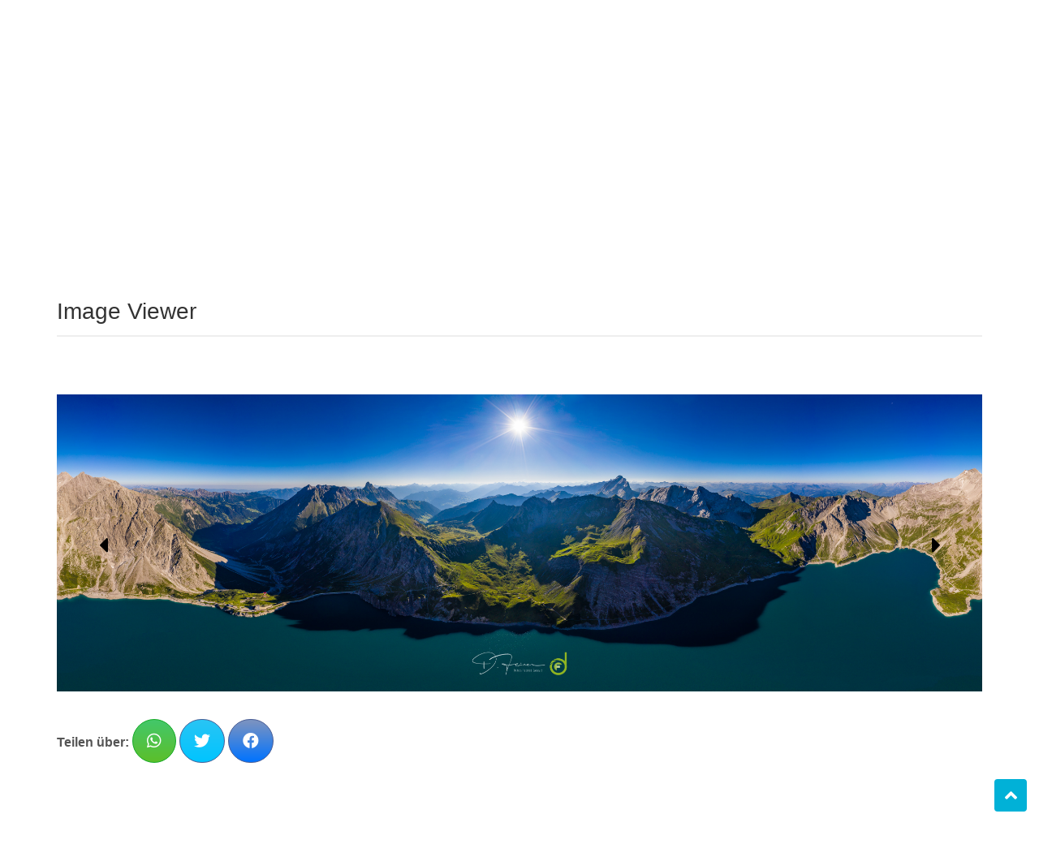

--- FILE ---
content_type: text/html; charset=UTF-8
request_url: https://www.denisfeiner.com/image/?=../../admin/galleries/landscape/Landscape-NatureWSN-10.jpg
body_size: 4529
content:
<!DOCTYPE html>
<html lang="de-DE">
<head>
    <meta charset="UTF-8">
    <meta name="viewport" content="width=device-width, initial-scale=1.0">
	<meta name="title" content="Denis Feiner Images | Imageviewer">
    <title>Denis Feiner Images | Imageviewer</title>
	<meta name="robots" content="index, follow">
	<meta name="language" content="English">
	<meta name="revisit-after" content="1 days">
	<meta name="keywords" content="Fine Art Photography, Photography, Landscape Photography, Nature Photography, Aerial Photography, Photographer, Prints, Calendars, Landscape, Nature, Aerial, Workshops, Nikon, Photo, Pilot, Best Landscape, Awesome Landscape, Bavaria, German Photographer, Passion, Images, Landscape Images, Panoramic Shots, Panoramic Landscape, Buy prints">
    <meta name="description" content="Official Website of Denis Feiner Images. Fine art landscape and aerial photography. Buy prints, Calendars or book your personal workshop!" />
	<meta name="author" content="TrauschNet">
	<meta name="google-site-verification" content="ayjim6YxVU8j8ENMtHtQiNCe-KapHy5CXCnFkKjuNC8" />
	<link rel='stylesheet' id='bootstrap-css'  href='https://www.denisfeiner.com/data/css/bootstrap.css' type='text/css' media='all' />
	<link rel='stylesheet' id='main-stylesheet-css'  href='https://www.denisfeiner.com/data/css/style.css' type='text/css' media='all' />
	<link href="https://www.denisfeiner.com/data/css/icons.css" rel="stylesheet">
	<script type='text/javascript' src='https://www.denisfeiner.com/data/js/jquery.min.js' id='jquery-core-js'></script>
	<script type='text/javascript' src='https://www.denisfeiner.com/data/js/offline.js' id='offline-js'></script>
	<link rel="apple-touch-icon" sizes="57x57" href="/data/img/favicon/apple-icon-57x57.png">
	<link rel="apple-touch-icon" sizes="60x60" href="/data/img/favicon/apple-icon-60x60.png">
	<link rel="apple-touch-icon" sizes="72x72" href="/data/img/favicon/apple-icon-72x72.png">
	<link rel="apple-touch-icon" sizes="76x76" href="/data/img/favicon/apple-icon-76x76.png">
	<link rel="apple-touch-icon" sizes="114x114" href="/data/img/favicon/apple-icon-114x114.png">
	<link rel="apple-touch-icon" sizes="120x120" href="/data/img/favicon/apple-icon-120x120.png">
	<link rel="apple-touch-icon" sizes="144x144" href="/data/img/favicon/apple-icon-144x144.png">
	<link rel="apple-touch-icon" sizes="152x152" href="/data/img/favicon/apple-icon-152x152.png">
	<link rel="apple-touch-icon" sizes="180x180" href="/data/img/favicon/apple-icon-180x180.png">
	<link rel="icon" type="image/png" sizes="192x192"  href="/data/img/favicon/android-icon-192x192.png">
	<link rel="icon" type="image/png" sizes="32x32" href="/data/img/favicon/favicon-32x32.png">
	<link rel="icon" type="image/png" sizes="96x96" href="/data/img/favicon/favicon-96x96.png">
	<link rel="icon" type="image/png" sizes="16x16" href="/data/img/favicon/favicon-16x16.png">
	<link rel="manifest" href="/data/img/favicon/manifest.json">
	<meta name="msapplication-TileColor" content="#ffffff">
	<meta name="msapplication-TileImage" content="/data/img/favicon/ms-icon-144x144.png">
	<meta name="apple-mobile-web-app-title" content="Denis Feiner Images">
	<meta name="application-name" content="Denis Feiner Images">
	<meta name="msapplication-config" content="/data/img/favicon/browserconfig.xml"><style>
details > summary {
	padding: 5px 15px;
	width: 180px;
	text-align: center;
	background-color: #999999;
	border: none;
	line-height: 100%;
	font-size: 15px;
	color: #fff;
	cursor: pointer;
	border-radius: 2px;
}
details > p {
	background-color: #999999;
	padding: 5px 15px;
	margin: 0;
	font-size: 15px;
	color: #fff;
}
.navigator {
	background-color:#999999;
	border-radius:2px;
	border:0px solid;
	display:inline-block;
	cursor:pointer;
	color:#ffffff;
	font-family:Arial;
	font-size:15px;
	padding:5px 15px;
	text-decoration:none;
	text-shadow:0px 1px 0px #666666;
}
.navigator:hover {
	background-color:#bfbfbf;
}
.navigator:active {
	position:relative;
	top:1px;
}

.whatsapp {
	background:linear-gradient(to bottom, #44c767 5%, #5cbf2a 100%);
	background-color:#44c767;
	border-radius:28px;
	border:1px solid #18ab29;
	display:inline-block;
	cursor:pointer;
	color:#ffffff;
	font-family:Arial;
	font-size:20px;
	padding:10px 17px;	text-decoration:none;
}
.whatsapp:hover {
	background:linear-gradient(to bottom, #5cbf2a 5%, #44c767 100%);
	background-color:#5cbf2a;
}
.whatsapp:active {
	position:relative;
	top:1px;
}
.twitter {
	background:linear-gradient(to bottom, #27c5f5 5%, #00c4ff 100%);
	background-color:#27c5f5;
	border-radius:28px;
	border:1px solid #4e6096;
	display:inline-block;
	cursor:pointer;
	color:#ffffff;
	font-family:Arial;
	font-size:20px;
	padding:10px 17px;
	text-decoration:none;
}
.twitter:hover {
	background:linear-gradient(to bottom, #00c4ff 5%, #27c5f5 100%);
	background-color:#00c4ff;
}
.twitter:active {
	position:relative;
	top:1px;
}
.facebook {
	background:linear-gradient(to bottom, #7892c2 5%, #0073ff 100%);
	background-color:#7892c2;
	border-radius:28px;
	border:1px solid #4e6096;
	display:inline-block;
	cursor:pointer;
	color:#ffffff;
	font-family:Arial;
	font-size:20px;
	padding:10px 17px;
	text-decoration:none;
}
.facebook:hover {
	background:linear-gradient(to bottom, #0073ff 5%, #7892c2 100%);
	background-color:#0073ff;
}
.facebook:active {
	position:relative;
	top:1px;
}
.imageviewer {
    position: relative;
    text-align: center;
    color: black;
    height: auto;
    overflow: hidden;
}
.imageviewer img {
  max-width: 100%;
  object-fit: contain;
}
.ignore-css{all:unset;}
.left {
  position: absolute;
  top: 50%;
  left: 5%;
  transform: translate(-50%, -50%);
  font-size: 30px;
}
.right {
  position: absolute;
  top: 50%;
  left: 95%;
  transform: translate(-50%, -50%);
  font-size: 30px;
}
</style>
</head>
<body>
	<div class="nav_sidebar">
        <a href="#" class="ql_nav_close"><i class="fas fa-times"></i></a>
        <div class="nav_sidebar_wrap">
                <div class="table-wrap">
                    <div class="table-top">
                        <nav id="jqueryslidemenu" class="jqueryslidemenu navbar " role="navigation">
							<ul id="nav" class="nav">
								<li class="menu-item"><a href="https://www.denisfeiner.com/" aria-current="page">Home</a></li>
	<li class="menu-item"><a href="/galleries/">Galleries</a>
	<ul class="sub-menu">
	<li class="menu-item"><a href="https://www.denisfeiner.com/galleries/latest-images/">Latest Images</a></li>
<li class="menu-item"><a href="https://www.denisfeiner.com/galleries/personal-favorites/">Personal Favorites</a></li>
<li class="menu-item"><a href="https://www.denisfeiner.com/galleries/landscape/">Landscape</a></li>
<li class="menu-item"><a href="https://www.denisfeiner.com/galleries/aerials/">Aerials</a></li>
<li class="menu-item"><a href="https://www.denisfeiner.com/galleries/black-and-white/">Black and white</a></li>
<li class="menu-item"><a href="https://www.denisfeiner.com/galleries/iceland/">Iceland</a></li>
<li class="menu-item"><a href="https://www.denisfeiner.com/galleries/urban/">Urban</a></li>
<li class="menu-item"><a href="https://www.denisfeiner.com/galleries/animals/">Animals</a></li>
	</ul>
	</li>
	<li class="menu-item"><a href="https://www.denisfeiner.com/calendar/">Calendar</a></li>
	<li class="menu-item"><a href="https://www.denisfeiner.com/charity/">Charity</a></li>
	<li class="menu-item"><a href="https://www.denisfeiner.com/workshops/">Workshops</a></li>
	<li class="menu-item"><a href="https://www.denisfeiner.com/about/">About</a></li>
	<li class="menu-item"><a href="https://www.denisfeiner.com/shop/">Shop</a></li>
	<li class="menu-item"><a href="https://www.denisfeiner.com/contact/">Contact</a></li>
	<li class="menu-item"><a href="/?/">legal notice</a>
	<ul class="sub-menu">
		<li class="menu-item"><a href="https://www.denisfeiner.com/imprint/">Imprint</a></li>
		<li class="menu-item"><a href="https://www.denisfeiner.com/privacy/">Privacy Policy</a></li>
	</ul>
	</li>
	</ul>                        
	</nav>
	</div>
                    <div id="header_bottom">
                        <hr class="hr-small">
                            <p>Copyright &copy; 2022 <a href='https://www.denisfeiner.com' title='Denis Feiner Images'>DenisFeiner.com</a>.</p>
                    </div>
                </div>
            </div>
        <div class="clearfix"></div>
    </div>
 <a id="topbutton"></a>
	<div id="wrap">
 			<header id="header">
		<div class="container">
 			<div class="row">
	    		<div class="logo_container">
	    			<a class="denis_logo" href="https://www.denisfeiner.com/" rel="home"><img src="https://www.denisfeiner.com/data/img/logo.png" alt="logo" width="60%" style="margin-top: 50px;"></a>
                </div>
				<br>
	            <button class="ql_nav_btn"><i class="fa fa-navicon"></i><i class="fa fa-arrow-left"></i></button>
				<div class="clearfix"></div>
			</div><!-- row-->
		</div><!-- /container -->
    </header> 
   
    <div id="container" class="container">
	<section id="main" role="main" class="row">
		<div class="col-md-12">
			<div class="page_title_wrap">
				<h3 class="page_title">Image Viewer</h3>
			</div><!-- /page_title_wrap -->
		</div><!-- /col-md-12 -->
		<div id="content" class="col-md-9">
            <article id="post-6" class="post-6 page type-page status-publish hentry" >
	<div class="entry">
	<p></p>
	<div class="wp-block-group"><div class="wp-block-group__inner-container">
	</div></div>
	<p></p>
<div class="imageviewer">
<img src="../admin/galleries/landscape/Landscape-NatureWSN-10.jpg" alt="Bild">  <a href="javascript:history.back();" class="ignore-css"><div class="left"><i class="fas fa-caret-left"></i></div></a>
  <a href="https://www.denisfeiner.com/image/?=../../admin/galleries/landscape/Landscape-NatureWSN-48.jpg" class="ignore-css"><div class="right"><i class="fas fa-caret-right"></i></div></a>
</div>
	<script>
var height = window.innerHeight;
document.querySelector(".imageviewer img").style.maxHeight = height + "px";
	</script>
  <br>
  <p>
  <b>Teilen über:</b>
  <a href="WhatsApp://send?text=https://www.denisfeiner.com/image/?=../../admin/galleries/landscape/Landscape-NatureWSN-10.jpg" target="_blank"><button class="whatsapp"><i class="fab fa-whatsapp"></i></button></a>
  <a href="https://twitter.com/intent/tweet?text=https://www.denisfeiner.com/image/?=../../admin/galleries/landscape/Landscape-NatureWSN-10.jpg" target="_blank"><button class="twitter"><i class="fab fa-twitter"></i></button></a>
  <a href="https://www.facebook.com/sharer/sharer.php?u=https://www.denisfeiner.com/image/?=../../admin/galleries/landscape/Landscape-NatureWSN-10.jpg" target="_blank"><button class="facebook"><i class="fab fa-facebook"></i></button></a>
  </p>
  <br><br><br>
<details>
  <summary>Bilddaten anzeigen</summary>
  <p><b>Copyright:</b> &copy; 2026 Denis Feiner</p>
  <p><b>Speicherort:</b> 
  <a href="https://www.denisfeiner.com/admin/galleries/landscape/Landscape-NatureWSN-10.jpg">https://www.denisfeiner.com/admin/galleries/landscape/Landscape-NatureWSN-10.jpg</a></p>
  <p><b>Gallery: </b>/galleries/landscape</p><p><b>Kameramodell: </b>L1D-20c</p><p><b>Objektiv: </b>28.0 mm f/2.8</p><p><b>Belichtung: </b>1/800</p><p><b>ISO-Empfindlichkeit: </b>100</p><p><b>Brennweite: </b>10260/1000</p></details>
<br>
<a href="/galleries/landscape"><button class="navigator">back to Gallery</button></a>
  <a href="https://www.denisfeiner.com/shop/image/?buy=../admin/galleries/landscape/Landscape-NatureWSN-10.jpg"><button class="navigator">Buy Image</button></a><br>
		<div class="clearfix"></div>
	</div>
	</article> 
    <div class="clearfix"></div>
    </div>
        	        <aside id="sidebar" class="col-md-3 col-sm-12">
            <div class="row">   
                <div class="clearfix"></div>
            </div>
		</aside>
        	<div class="clearfix"></div>
        </section>
        <div class="clearfix"></div>
    </div>
         <div class="container">
            <div class="row">
                <div class="col-md-12">
                    <footer id="footer">
                        <div class="pull-center">
                            <center> 
								<img src="/data/img/charity.jpg" alt="Charity" width="20%">
								<p>
                            &copy; 2020 - 2026 DenisFeiner.com | Theme by <a href="http://www.quemalabs.com/">Quema Labs</a>

<br><br><b>Social Media:</b>
							<br>
							<a href="https://500px.com/p/denisfeiner?view=photos" target="_blank"><i class="fab fa-500px" aria-hidden="true"></i> 500px</a>
							<br>							
							<a href="https://www.instagram.com/denis_feiner_images/" target="_blank"><i class="fab fa-instagram" aria-hidden="true"></i> Instagram</a>
							<br>
							<a href="https://m.facebook.com/Feiner.Denis/" target="_blank"><i class="fab fa-facebook" aria-hidden="true"></i> Facebook</a>
							<br>
							<a href="https://de.linkedin.com/in/denis-feiner-237220100" target="_blank"><i class="fab fa-linkedin" aria-hidden="true"></i> Linkedin</a>
							<br>
							<a href="https://www.lookphotos.com/de-de/fotografen/F5494-Denis-Feiner" target="_blank"><i class="fa fa-eye" aria-hidden="true"></i> Lookphotos</a>
							</p>
                           <br>	<br><p></p>				   
                        </div>
                        <div class="clearfix"></div>
                    </footer>
                </div>
            </div>
        </div>
	</div>
	<h1 class="back-to-top hidden"><i class="fa fa-angle-up" aria-hidden="true"></i></h1>
	<script type='text/javascript' src='https://www.denisfeiner.com/data/js/jquery.nicescroll.js' id='nicescroll-js'></script>
	<script type='text/javascript' src='https://www.denisfeiner.com/data/js/pace.js' id='pace-js'></script>
	<script type='text/javascript' src='https://www.denisfeiner.com/data/js/bootstrap.js' id='bootstrap-js'></script>
	<script type='text/javascript' src='https://www.denisfeiner.com/data/js/script.js' id='theme-custom-js'></script>


  <script language="javascript" type="text/javascript">
document.addEventListener('touchstart', handleTouchStart, false);        
document.addEventListener('touchmove', handleTouchMove, false);

var xDown = null;                                                        
var yDown = null;

function getTouches(evt) {
  return evt.touches ||             // browser API
         evt.originalEvent.touches; // jQuery
}                                                     
                                                                         
function handleTouchStart(evt) {
    const firstTouch = getTouches(evt)[0];                                      
    xDown = firstTouch.clientX;                                      
    yDown = firstTouch.clientY;                                      
};                                                
                                                                         
function handleTouchMove(evt) {
    if ( ! xDown || ! yDown ) {
        return;
    }

    var xUp = evt.touches[0].clientX;                                    
    var yUp = evt.touches[0].clientY;

    var xDiff = xDown - xUp;
    var yDiff = yDown - yUp;
                                                                         
    if ( Math.abs( xDiff ) > Math.abs( yDiff ) ) {/*most significant*/
        if ( xDiff > 0 ) {
            window.location = "https://www.denisfeiner.com/image/?=../../admin/galleries/landscape/Landscape-NatureWSN-48.jpg";
        } else {
            history.back();
        }                       
    } else {
        if ( yDiff > 0 ) {
            /* down swipe */ 
        } else { 
            /* up swipe */
        }                                                                 
    }
    /* reset values */
    xDown = null;    
    yDown = null; 	
};
</script>
<script>
window.addEventListener("load", function() {
  var img = document.querySelector(".imageviewer img");
  var imgRect = img.getBoundingClientRect();
  var middle = imgRect.top + (imgRect.height / 2);
  var yOffset = middle - (window.innerHeight / 2);
  window.scrollTo(0, yOffset);
});
</script>
</body>
</html>


--- FILE ---
content_type: text/javascript
request_url: https://www.denisfeiner.com/data/js/offline.js
body_size: 3508
content:
/*
Copyright 2015, 2019, 2020, 2021 Google LLC. All Rights Reserved.
 Licensed under the Apache License, Version 2.0 (the "License");
 you may not use this file except in compliance with the License.
 You may obtain a copy of the License at
 http://www.apache.org/licenses/LICENSE-2.0
 Unless required by applicable law or agreed to in writing, software
 distributed under the License is distributed on an "AS IS" BASIS,
 WITHOUT WARRANTIES OR CONDITIONS OF ANY KIND, either express or implied.
 See the License for the specific language governing permissions and
 limitations under the License.
*/

// Incrementing OFFLINE_VERSION will kick off the install event and force
// previously cached resources to be updated from the network.
// This variable is intentionally declared and unused.
// Add a comment for your linter if you want:
// eslint-disable-next-line no-unused-vars
const OFFLINE_VERSION = 1;
const CACHE_NAME = "offline";
// Customize this with a different URL if needed.
const OFFLINE_URL = "offline.html";

self.addEventListener("install", (event) => {
  event.waitUntil(
    (async () => {
      const cache = await caches.open(CACHE_NAME);
      // Setting {cache: 'reload'} in the new request ensures that the
      // response isn't fulfilled from the HTTP cache; i.e., it will be
      // from the network.
      await cache.add(new Request(OFFLINE_URL, { cache: "reload" }));
    })()
  );
  // Force the waiting service worker to become the active service worker.
  self.skipWaiting();
});

self.addEventListener("activate", (event) => {
  event.waitUntil(
    (async () => {
      // Enable navigation preload if it's supported.
      // See https://developers.google.com/web/updates/2017/02/navigation-preload
      if ("navigationPreload" in self.registration) {
        await self.registration.navigationPreload.enable();
      }
    })()
  );

  // Tell the active service worker to take control of the page immediately.
  self.clients.claim();
});

self.addEventListener("fetch", (event) => {
  // Only call event.respondWith() if this is a navigation request
  // for an HTML page.
  if (event.request.mode === "navigate") {
    event.respondWith(
      (async () => {
        try {
          // First, try to use the navigation preload response if it's
          // supported.
          const preloadResponse = await event.preloadResponse;
          if (preloadResponse) {
            return preloadResponse;
          }

          // Always try the network first.
          const networkResponse = await fetch(event.request);
          return networkResponse;
        } catch (error) {
          // catch is only triggered if an exception is thrown, which is
          // likely due to a network error.
          // If fetch() returns a valid HTTP response with a response code in
          // the 4xx or 5xx range, the catch() will NOT be called.
          console.log("Fetch failed; returning offline page instead.", error);

          const cache = await caches.open(CACHE_NAME);
          const cachedResponse = await cache.match(OFFLINE_URL);
          return cachedResponse;
        }
      })()
    );
  }

  // If our if() condition is false, then this fetch handler won't
  // intercept the request. If there are any other fetch handlers
  // registered, they will get a chance to call event.respondWith().
  // If no fetch handlers call event.respondWith(), the request
  // will be handled by the browser as if there were no service
  // worker involvement.
});